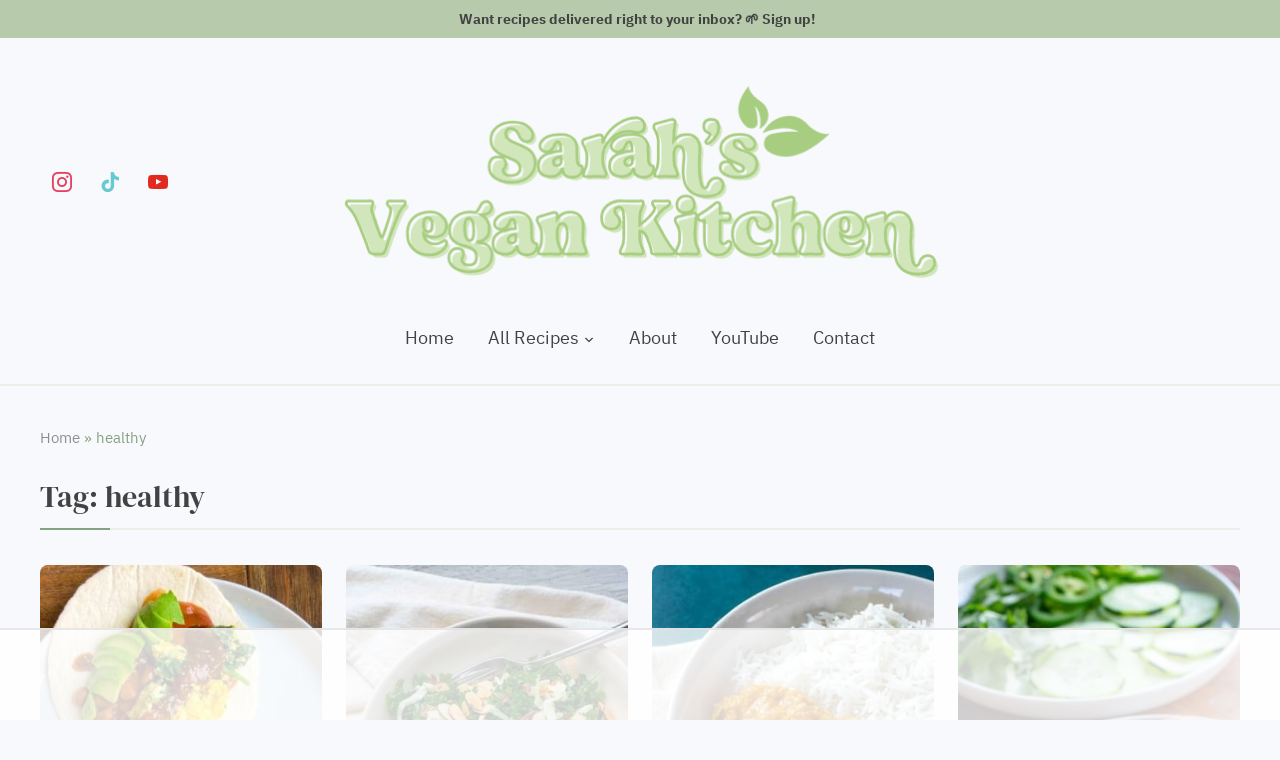

--- FILE ---
content_type: text/html
request_url: https://api.intentiq.com/profiles_engine/ProfilesEngineServlet?at=39&mi=10&dpi=743264634&pt=17&dpn=1&iiqidtype=2&iiqpcid=e7ad7421-c282-4d15-b92a-cce2464e1411&iiqpciddate=1765812996202&pcid=e15ec926-756c-4f66-b4e9-6e4f6facb529&idtype=3&gdpr=0&japs=false&jaesc=0&jafc=0&jaensc=0&jsver=0.29&testGroup=U&source=pbjs&vrref=https%3A%2F%2Fsarahsvegankitchen.com%2Ftag%2Fhealthy%2F
body_size: 53
content:
{"abPercentage":95,"adt":1,"ct":2,"isOptedOut":false,"data":{"eids":[]},"dbsaved":"false","ls":true,"cttl":86400000,"abTestUuid":"g_3164ebfd-1478-40ec-8677-13e909813d41","tc":9,"sid":253848406}

--- FILE ---
content_type: text/css
request_url: https://sarahsvegankitchen.com/wp-content/themes/wpzoom-gourmand/styles/green.css?ver=1.1.1
body_size: 2239
content:
/* Green Scheme */
body {
  color: #424242; }

a {
  color: #424242; }

a:hover, a:focus {
  color: #86a082; }

.section-title {
  color: #424242; }
  .section-title:after {
    background: #424242; }

.navbar-wpz ul {
  background: #e9f0e8; }

.navbar-wpz > li > ul:before {
  border-bottom: 7px solid #e9f0e8; }

.navbar-wpz > li > ul:after {
  border-bottom: 8px solid #e9f0e8; }

/*.main-navbar {
  border-top: 2px solid $light_color;
  border-bottom: 2px solid $light_color;
}*/
.wpzoom-media-widget .post_thumb_withbg .featured_page_content:hover h3.title {
  color: #424242; }

.single .wpz-float-sharing {
  color: #424242; }

.single .wpz-float-sharing .sd-content ul li a.sd-button::before {
  color: #424242 !important; }

.single .wpz-float-sharing .sd-content ul li a.sd-button {
  box-shadow: inset 0 0 0 1px #424242; }

.single .wpz-float-sharing .sd-content ul li a.sd-button:hover {
  color: #e9f0e8 !important;
  box-shadow: inset 0 0 0 1px #424242; }

.single .wpz-float-sharing .sd-content ul li a.sd-button:hover:before {
  color: #e9f0e8 !important; }

.column-widgets:after {
  background: #424242; }

.section-footer .zoom-instagram-widget a.ig-b-v-24:hover {
  background: #424242; }

#sidebar .wpzoom-bio {
  background: #e9f0e8; }

.infinite-scroll #infinite-handle span {
  background: #424242; }
  .infinite-scroll #infinite-handle span:hover {
    background: #86a082; }

div.wpforms-container-full .wpforms-form input[type=submit],
div.wpforms-container-full .wpforms-form button[type=submit],
div.wpforms-container-full .wpforms-form .wpforms-page-button,
button,
input[type="button"],
input[type="reset"],
input[type="submit"] {
  background-color: #424242;
  color: #fff; }
  div.wpforms-container-full .wpforms-form input[type=submit]:hover,
  div.wpforms-container-full .wpforms-form button[type=submit]:hover,
  div.wpforms-container-full .wpforms-form .wpforms-page-button:hover,
  button:hover,
  input[type="button"]:hover,
  input[type="reset"]:hover,
  input[type="submit"]:hover {
    background: #86a082;
    color: #fff; }

input[type="text"],
input[type="email"],
input[type="url"],
input[type="password"],
input[type="search"],
input[type="number"],
input[type="tel"],
input[type="range"],
input[type="date"],
input[type="month"],
input[type="week"],
input[type="time"],
input[type="datetime"],
input[type="datetime-local"],
input[type="color"],
textarea {
  color: #000;
  border: 2px solid #e9f0e8; }
  input[type="text"]:focus,
  input[type="email"]:focus,
  input[type="url"]:focus,
  input[type="password"]:focus,
  input[type="search"]:focus,
  input[type="number"]:focus,
  input[type="tel"]:focus,
  input[type="range"]:focus,
  input[type="date"]:focus,
  input[type="month"]:focus,
  input[type="week"]:focus,
  input[type="time"]:focus,
  input[type="datetime"]:focus,
  input[type="datetime-local"]:focus,
  input[type="color"]:focus,
  textarea:focus {
    border-color: #444; }

select {
  border: 2px solid #e9f0e8; }

#sidebar .widget.widget_wysija .title {
  background: #424242; }

.widget_wysija .wysija-submit {
  background: #424242; }

.readmore_button a {
  background: #424242; }
  .readmore_button a:hover {
    background: #86a082; }

.entry-content a {
  color: #86a082; }

.zoom-twitter-widget a {
  color: #424242; }

.zoom-twitter-widget a:hover {
  color: #86a082; }

.zoom-twitter-widget time:hover {
  color: #86a082; }

.woocommerce #respond input#submit,
.woocommerce a.button,
.woocommerce button.button,
.woocommerce input.button {
  background: #424242; }

.woocommerce #respond input#submit.alt,
.woocommerce a.button.alt,
.woocommerce button.button.alt,
.woocommerce input.button.alt {
  background: #424242; }

.woocommerce ul.products li.product h3:hover {
  color: #424242; }

.woocommerce #respond input#submit:hover, .woocommerce a.button:hover, .woocommerce button.button:hover, .woocommerce input.button:hover {
  background: #86a082 !important; }

.single #jp-relatedposts .jp-relatedposts-items-visual h4.jp-relatedposts-post-title a:hover {
  color: #424242; }

/* new */
.carousel-slider .flickity-page-dots .dot {
  border: 2px solid #999999; }
  .carousel-slider .flickity-page-dots .dot:hover, .carousel-slider .flickity-page-dots .dot.is-selected {
    background: #424242;
    border: 2px solid #424242; }

.flickity-prev-next-button {
  background: #424242; }
  .flickity-prev-next-button:hover {
    background: #424242; }

.wpzoom-featured-cat h3.title a {
  color: #424242; }

.popular-recipes ol li {
  border-bottom: 1px solid #cccccc; }
  .popular-recipes ol li::before {
    color: #424242;
    border: 1px solid #cccccc; }

.widget .tabbertab {
  border: 1px solid #cccccc; }

.widget .tabbernav .tabberactive {
  border: 1px solid #cccccc;
  border-bottom: none; }

.site-footer {
  color: #e9f0e8;
  background: #424242; }
  .site-footer a {
    color: #e9f0e8; }

.footer-widgets {
  color: #e9f0e8; }
  .footer-widgets a {
    color: #e9f0e8; }
    .footer-widgets a:hover, .footer-widgets a:active {
      color: #e9f0e8;
      opacity: 0.5; }

.footer-menu ul li::after {
  color: #e9f0e8; }

.footer-menu a {
  color: #e9f0e8; }
  .footer-menu a:hover, .footer-menu a:active {
    color: #e9f0e8;
    opacity: 0.5; }

.site-info {
  border-top: 2px solid rgba(255, 255, 255, 0.1); }

.gourmand-index-search {
  background: #e9f0e8; }

.widget .title {
  color: #424242; }

.food-index-main h2.entry-title {
  color: #424242; }

.sb-search form {
  background: #424242; }

.sb-search input {
  color: #424242; }

.sb-search .sb-search-submit:hover {
  background: #424242; }

.sb-search .sb-icon-search {
  color: #424242; }

.sb-search .sb-icon-search:hover {
  color: #424242; }

.home-widgetized-sections .widget .title a:hover {
  color: #424242; }

.home-widgetized-mid .inner-wrap::before, .home-widgetized-mid .inner-wrap::after {
  color: #ead3c9; }

.home-widgetized-mid .inside-inner-wrap::before, .home-widgetized-mid .inside-inner-wrap::after {
  color: #ead3c9; }

/* slicknav */
.slicknav_nav {
  background: #424242; }
  .slicknav_nav a {
    color: #e9f0e8; }
  .slicknav_nav ul ul {
    background: #f0f0f0; }
  .slicknav_nav .slicknav_arrow:after {
    color: #e9f0e8; }
  .slicknav_nav .slicknav_arrow:hover {
    background: #f0f0f0; }
    .slicknav_nav .slicknav_arrow:hover:after {
      background: #f0f0f0; }
  .slicknav_nav .slicknav_open .slicknav_arrow {
    background: #f0f0f0; }
    .slicknav_nav .slicknav_open .slicknav_arrow:after {
      background: #f0f0f0; }
  .slicknav_nav .slicknav_open .slicknav_item > a {
    box-shadow: inset 0 -1px 0 #e9f0e8; }

.slicknav_menu .slicknav_open .slicknav_icon-bar {
  background-color: #e9f0e8; }

.slicknav_menu .sb-search {
  box-shadow: 0 0 0 1px #e9f0e8; }
  .slicknav_menu .sb-search:hover, .slicknav_menu .sb-search:focus-within {
    box-shadow: 0 0 0 1px #424242; }

.slicknav_menu .slicknav_menutxt {
  color: #424242; }

.slicknav_menu .slicknav_icon-bar {
  background-color: #424242; }

/* end */
/* Navigation */
div.navigation a {
  color: #424242; }
  div.navigation a:hover {
    background: #424242;
    color: #424242; }

div.navigation span.current {
  background: #424242; }

div.navigation a.btn-primary {
  background: #424242; }
  div.navigation a.btn-primary:hover {
    background: #86a082; }

#comments > h3 {
  color: #424242;
  border-bottom: 1px solid #e9f0e8; }

.commentlist .comment {
  border-bottom: 1px solid #e9f0e8; }

#respond > h3 {
  color: #424242; }

.home .content-area:not(.full-layout) .recent-posts .post.sticky .entry-content {
  color: #424242; }

.recent-posts.blog-view .post {
  position: relative; }
  .recent-posts.blog-view .post:after {
    content: '............................................................................................................................................';
    position: absolute;
    left: 0;
    right: 0;
    bottom: 0;
    font-size: 20px;
    letter-spacing: 2px;
    line-height: 1;
    color: rgba(0, 0, 0, 0.3);
    overflow: hidden; }
  .recent-posts.blog-view .post:last-child:after {
    display: none; }

.entry-title .edit-link a:hover, .entry-title .edit-link a:active {
  color: #424242; }

.entry-meta {
  color: #424242; }
  .entry-meta span + span:before {
    color: #424242; }
  .entry-meta a {
    color: #424242; }
    .entry-meta a:hover, .entry-meta a:active {
      color: #424242; }

.entry-body span.entry-date, .entry-body span.comments-link, .entry-body span.entry-author, .entry-body span.edit-link {
  color: #424242; }

.entry-body span.entry-date + span::before, .entry-body span.comments-link + span::before, .entry-body span.entry-author + span::before, .entry-body span.edit-link + span::before {
  color: #424242; }

.entry-body span.entry-date a, .entry-body span.comments-link a, .entry-body span.entry-author a, .entry-body span.edit-link a {
  color: #424242; }

.entry-body span.entry-date a:hover, .entry-body span.entry-date a:active {
  color: #424242; }

.entry-body span.comments-link a:hover, .entry-body span.comments-link a:active {
  color: #424242; }

.entry-body span.entry-author a:hover, .entry-body span.entry-author a:active {
  color: #424242; }

.entry-body span.edit-link a:hover, .entry-body span.edit-link a:active {
  color: #424242; }

.single .entry-content {
  border-top: 1px solid rgba(0, 0, 0, 0.1); }

.single .post_author {
  border-top: 1px solid #e9f0e8; }

.single .post_author .author-title {
  color: #424242; }
  .single .post_author .author-title a {
    color: #424242; }
    .single .post_author .author-title a:hover {
      color: #424242; }

.single .post_author .author-bio {
  color: #424242; }

.single .share:before {
  background: #cccccc; }

.entry-content h1, .entry-content h2, .entry-content h3, .entry-content h4, .entry-content h5, .entry-content h6 {
  color: #424242; }

.entry-content a {
  color: #424242; }
  .entry-content a:hover {
    color: #86a082;
    text-decoration: none; }

.entry-content blockquote {
  color: #424242;
  border-left: solid 3px #e9f0e8; }

.tag_list a {
  background: #e9f0e8; }
  .tag_list a:hover {
    color: #424242; }

.wpz_top_disclosure {
  border: 1px dashed #d2d2d2; }

@media screen and (max-width: 979px) {
  #header_wrapper_mob {
    border-bottom: 2px solid #e9f0e8; }
  .main-navbar.sticky {
    border-bottom: 2px solid #e9f0e8; } }

.sb-search .sb-search-input::-webkit-input-placeholder {
  color: rgba(66, 66, 66, 0.8); }

.sb-search .sb-search-input:-moz-placeholder {
  color: rgba(66, 66, 66, 0.8); }

.sb-search .sb-search-input::-moz-placeholder {
  color: rgba(66, 66, 66, 0.8); }

.sb-search .sb-search-input:-ms-input-placeholder {
  color: rgba(66, 66, 66, 0.8); }

#sidebar .zoom-instagram-widget a.ig-b-v-24 {
  background: #424242; }

body {
  background: #f8f9fc; }

.archive .site-header,
.page .site-header,
.single .site-header {
  border-bottom: 2px solid #e9f0e8; }

#respond > h3 {
  border-bottom: 2px solid #e9f0e8; }
  #respond > h3:after {
    background: #86a082; }

.section-title {
  border-bottom: 2px solid #e9f0e8; }
  .section-title:after {
    background: #86a082; }

.cat-links a {
  color: #86a082; }
  .cat-links a:hover {
    color: #424242; }

.readmore_button a {
  background: #86a082; }
  .readmore_button a:hover {
    background: #424242; }

.widget .title {
  border-bottom: 2px solid #e9f0e8; }
  .widget .title:after {
    background: #86a082; }

.site-info {
  color: #9c9c9c; }

.prevnext .nextprev_label {
  background: #e9f0e8;
  color: #424242; }

.single .share a {
  background: #e9f0e8; }
  .single .share a:hover {
    background: #424242; }

.widget.widget_mailpoet_form,
.widget.widget_mc4wp_form_widget {
  background: #e9f0e8; }
  .widget.widget_mailpoet_form .title,
  .widget.widget_mc4wp_form_widget .title {
    color: #424242; }

.mailpoet_form_widget textarea,
.mailpoet_form_widget input[type="text"],
.mailpoet_form_widget input[type="email"],
.mc4wp-form-fields textarea,
.mc4wp-form-fields input[type="text"],
.mc4wp-form-fields input[type="email"] {
  border: 1px solid #e9f0e8; }

.mailpoet_form_widget input[type="submit"],
.mc4wp-form-fields input[type="submit"] {
  color: #fff;
  background: #424242; }
  .mailpoet_form_widget input[type="submit"]:hover, .mailpoet_form_widget input[type="submit"]:focus,
  .mc4wp-form-fields input[type="submit"]:hover,
  .mc4wp-form-fields input[type="submit"]:focus {
    background: #86a082; }

#sidebar .widget.widget_mc4wp_form_widget {
  background: #e9f0e8; }
  #sidebar .widget.widget_mc4wp_form_widget .title {
    color: #424242; }
  #sidebar .widget.widget_mc4wp_form_widget input[type="submit"] {
    color: #fff;
    background: #424242; }
    #sidebar .widget.widget_mc4wp_form_widget input[type="submit"]:hover, #sidebar .widget.widget_mc4wp_form_widget input[type="submit"]:focus {
      background: #86a082; }

.wpz-arrow {
  background-color: #86a082; }

.wpz-arrow::after, .wpz-arrow::before {
  background-color: #86a082; }

#sidebar .wpzoom-bio {
  border: none;
  background: #e9f0e8; }
  #sidebar .wpzoom-bio .meta {
    color: #424242; }

.wpzoom-bio .wpz_about_button {
  color: #86a082; }
  .wpzoom-bio .wpz_about_button:hover {
    color: #e9f0e8;
    border: none;
    background: #424242; }
    .wpzoom-bio .wpz_about_button:hover .wpz-arrow {
      background-color: #e9f0e8; }
      .wpzoom-bio .wpz_about_button:hover .wpz-arrow::before, .wpzoom-bio .wpz_about_button:hover .wpz-arrow::after {
        background-color: #e9f0e8; }

.widget .tabbertab {
  border: 1px solid #cccccc;
  background: transparent; }

.widget .tabbernav .tabberactive {
  background: #f8f9fc; }

.entry-meta span + span:before {
  color: #ccc; }

.entry-body span.entry-date + span::before,
.entry-body span.cat-links + span::before,
.entry-body span.comments-link + span::before,
.entry-body span.entry-author + span::before,
.entry-body span.edit-link + span::before {
  color: #ccc; }

.tag_list a {
  background: #e9f0e8;
  color: #424242; }
  .tag_list a:hover {
    color: #fff;
    background: #424242; }

.single .post_author {
  border: none;
  background: #e9f0e8; }

.single .share:before {
  background: #cccccc; }

.infinite-scroll #infinite-handle span {
  background: #424242; }
  .infinite-scroll #infinite-handle span:hover {
    background: #86a082; }

div.navigation a {
  color: #424242; }
  div.navigation a:hover {
    background: #86a082;
    color: #fff; }

div.navigation span.current {
  background: #86a082; }

div.navigation a.btn-primary {
  background: #424242; }
  div.navigation a.btn-primary:hover {
    background: #86a082; }

div.navigation .prev, div.navigation .next {
  color: #86a082; }

/* Yoast Breadcrumbs */
.wpz_breadcrumbs {
  color: #8e8e8e; }
  .wpz_breadcrumbs > :last-child {
    color: #86a082; }
  .wpz_breadcrumbs a {
    color: #8e8e8e; }
    .wpz_breadcrumbs a:hover, .wpz_breadcrumbs a:active {
      color: #86a082; }

.single .wpz-float-sharing .sd-content ul li a.sd-button:hover {
  background: #424242 !important;
  color: #fff; }

.single .wpz-float-sharing .sd-content ul li a.sd-button:hover:before {
  color: #fff !important; }

#sidebar .zoom-instagram-widget a.ig-b-v-24:hover {
  background: #86a082;
  opacity: 1; }

.site-footer a:hover,
.site-footer a:active {
  opacity: 1;
  color: #86a082; }

.footer-menu a {
  color: #fff; }
  .footer-menu a:hover, .footer-menu a:active {
    color: #86a082;
    opacity: 1; }

.site-footer input[type=button],
.site-footer input[type=reset],
.site-footer input[type=submit],
.site-footer button {
  background: #86a082; }
  .site-footer input[type=button]:hover,
  .site-footer input[type=reset]:hover,
  .site-footer input[type=submit]:hover,
  .site-footer button:hover {
    background: #80909f; }

.navbar-wpz ul {
  background: #fff; }
  .navbar-wpz ul a:hover, .navbar-wpz ul a:active {
    background: none; }

@media screen and (max-width: 979px) {
  #header_wrapper_mob {
    border-bottom: none; }
  .main-navbar.sticky {
    border-bottom: none; } }


--- FILE ---
content_type: text/css
request_url: https://ads.adthrive.com/sites/645d6a12490f3658928638fd/ads.min.css
body_size: 387
content:
.adthrive-device-desktop .adthrive-recipe,
.adthrive-device-tablet .adthrive-recipe {
	float: right;
	clear: right;
	margin-left: 10px;
}


/* If using mobile sticky player at top center */
.adthrive-device-phone .adthrive-recipe > div {
top: 164px!important;
}

.adthrive-device-desktop .adthrive-recipe > div,
.adthrive-device-desktop .adthrive-content > div {
top: 50.59px!important;
}

.wprm-recipe {
    overflow: visible !important;
}

/* for final sticky SB */
.adthrive-sidebar.adthrive-stuck {
margin-top: 65px;
}
/* for ESSAs */
.adthrive-sticky-sidebar > div {
top: 65px!important;
}

/* Font Size */
body {
font-size:18px!important;
line-height:1.6;
}
/* END Font Size */

body.adthrive-device-desktop .wprm-recipe-video-container, body.adthrive-device-tablet .wprm-recipe-video-container {
clear: both;
}

/* fix video player container jumping */
body.adthrive-device-desktop .adthrive-collapse-player,
body.adthrive-device-desktop #adthrive-contextual-container,
body.adthrive-device-tablet .adthrive-collapse-player,
body.adthrive-device-tablet #adthrive-contextual-container {
max-width: 780px;
height: auto!important;
}
body.adthrive-device-desktop div[id^="cls-video-container"],
body.adthrive-device-tablet div[id^="cls-video-container"] {
min-height: 415px!important; 
}
body.adthrive-device-phone .adthrive-collapse-player,
body.adthrive-device-phone #adthrive-contextual-container {
max-width: 350px;
height: auto!important;
}
body.adthrive-device-phone div[id^="cls-video-container"] {
min-height: 205px!important; 
}

--- FILE ---
content_type: text/plain; charset=utf-8
request_url: https://ads.adthrive.com/http-api/cv2
body_size: 3423
content:
{"om":["0wdzcx9r","1011_302_56528171","1011_302_56862060","103514f1-bcbb-486a-b6c4-06867f4b288f","11142692","11509227","11808229","11896988","12115666","12380467","12380469","124682_396","124843_4","124844_8","124848_3","125214_3","125216_3","12_74_17476757","139109|glassladderco_5419b","1453468","1606221","1610291034","17_24742309","202430_200_EAAYACogKjJcNfFnWX5BqnSNZjVxncrn4TFlG3jZB.Nz9up50.UyBEs0jLM_","202430_200_EAAYACogm2rla2j8tCqKMh1pUNB59ocq9MKD7b2204KQQboj6owyBP8v7oQ_","2132:45127732","2149:11731891","21_0oihn984","21_414udlti","21_6uh7umbv","21_ebb1q9ly","21_i5jmew9a","21_juneys1y","21_kxu8zv12","21_nqaqqczl","21_pb4pi0or","21_rtucq6zm","21_ymp13ywb","21_ztqrqe41","21_zxfa43c3","2249:618646943","2249:648231631","2249:698486353","2260590b-961d-4b71-9078-820a3a3abf38","2319_66419_12286277","2319_66419_12286415","2319_66419_12286431","2319_66419_T25775613","2409_206160_425_200172","24655280","251282-1629157","25_4t751hhv","25_53v6aquw","25_oz31jrd0","25_t272nr7c","25_wqcudjp0","25_xnzjm1z9","25_yi6qlg3p","2662_193917_7560250","2662_193917_7560279","2676:86082701","2715_9888_262592","2715_9888_262594","27232652","28152849","28405317","28452516","28933536","29414696","29414711","34182009","3490:CR52189180","352434_354_68e8aebefedcc02d38a3362b","36136149","3658_15638_T24097186","3658_15638_T25820346","3658_15638_T25820378","3658_15638_T25820406","3658_15638_T25820427","3658_15638_hv8wgcsc","3658_15638_o924ziw9","3658_15638_p1ucqmkg","3658_15638_xc6pclly","36ecf94c-97c2-4f53-86a0-76ee9911820e","3LMBEkP-wis","3bf99e4e-0112-4ebf-887e-19006e9909f6","3rrrctta","409_189392","409_216366","409_216406","409_216416","409_216486","409_216496","409_220344","409_220364","409_225982","409_226312","409_226322","409_226352","409_226370","409_226372","409_228065","409_228070","409_228087","409_228105","409_228115","409_228370","409_230738","4114:sinclair-108345","414udlti","436396566","439246469228","44629254","47141847","47141850","481703827","49065887","514411517","514819301","51759f36-72fe-4952-b992-eefcc18f8563","521_425_200166","521_425_200170","521_425_200173","521_425_200266","521_425_200279","521_425_200282","521_425_200297","521_425_200303","521_425_200385","523_354_660e5fec0c47f653c6684fd3","523_354_660e5fec0c47f653c6684fd5","523_354_660e5fec0c47f653c6684fd8","523_354_660e5fee0c47f653c6684fe2","523_354_7173","5316_139700_19dafd0a-3018-4fd1-b54d-a8afbe20c48d","5316_139700_698d5a66-23c6-405f-96da-bc75b53d34bc","53v6aquw","543094","544578","54639987","5563_66529_OADD2.1230353554114581_15MWHGO4YKEYQI6","5563_66529_OADD2.7353135343210_1Q4LXSN5SX8NZNBFZM","55683410","557_409_216366","557_409_220149","557_409_223589","557_409_228350","560_74_17476754","560_74_17476755","56341213","577217955","583955608059003480","585148770643753882","588062576109","59780459","59780461","59780474","5dy04rwt","603485497","608141b7-23f4-46b6-9bee-22f708a08824","60884327","61210719","6126528763","6126555051","6126573187","6126573203","616978146","616978170","617081881","617083201","617083324","617083336","617083342","618428267","618876699","61932920","61932933","619643055","619765960","62136480","622536232","622536349","623068943","623070032","62320032","623260056","624614075","62549771","625939038","62652411","643566492","643566493","644014600","644014610","648969050","648969051","648969094","676263267","680_99480_614105094","680_99480_614105095","680_99480_614105101","680_99480_614105104","680_99480_614105109","681102625","690_99485_1610291034","691305117","696314600","727887187136","74243_74_17476754","74243_74_17476756","7560247","7560250","7560262","7560272","7560277","7560279","7618517","76a055f7-35b8-4948-9278-8e79fc198feb","7736472","776550642193","776553037141","776553073111","776553133861","776553134062","776640294611","776640301856","776640315353","782690968236","782690968239","782690968281","782690968287","782690968293","782719855354","782810900342","782810900345","782811329672","782811335693","782812006256","7829835","7852516","785326944384","785326944429","785326944621","785360426815","785361511600","785361580477","785451845474","785452853408","785452880867","785452909094","786834296139","787988126381","7951209","7955798","7963682","8002119","8003965","8010897","8029311","8031237","8051522","8083485","8083689","8083699","8085486","8085487","8085491","8085493","8086791","8086793","8104242","8106625","8117515","8121866","8125190","8307fa4f-03ce-4aa2-99e6-d45d1487732a","84577490","84577498","84577499","84577502","84577503","84577508","85157625","85383023","85445183","85445193","85690708","85807320","85943194","85943196","85943199","85987456","86082701","86083012","90_12491857","9b92c872-e540-41cd-8371-499d9322515f","a3d2be8b-a954-4a17-a940-f5d511bf199a","a936176d-df0f-454c-a40f-f2165c31df36","asl9rwy1","b0649621-33ea-41d2-8eff-ce6e769ef30f","b1321d29-d369-4233-a4d4-ecd79c291b4a","bkfkhqrx","coy3a5w5","cr-aawv0h2rubwj","cr-fbvtyh6qvft","cr-je372fctyirgv2","d9f88992-76c4-4841-acdf-e5fa9c032067","e0379471-5c72-47cf-8e47-923146d4a274","eddc1454-6d8f-4923-8ca6-44a54852be73","f88a79ff-3c30-4b23-87f6-15ac0962ccf9","ffbq0kna","hf6vpbeq","i4i0znpx","iotud58b","k1v9b9go","ksnhgu4s","ln7i7oyt","mvav70u6","nkoe9xcl","ornvprho","oz31jrd0","pd8htxri","pkm2ylid","pz8lwofu","q8i5640e","qgrhxdpo","rpvygzee","spm6jsf2","sqmqxvaf","t34l2d9w","uzs2o9a5","ven7pu1c","wwnee3yh","xrm9a6xp","yi6qlg3p","ztlksnbe","7979132","7979135"],"pmp":[],"adomains":["1md.org","a4g.com","about.bugmd.com","acelauncher.com","adameve.com","adelion.com","adp3.net","advenuedsp.com","aibidauction.com","aibidsrv.com","akusoli.com","allofmpls.org","arkeero.net","ato.mx","avazutracking.net","avid-ad-server.com","avid-adserver.com","avidadserver.com","aztracking.net","bc-sys.com","bcc-ads.com","bidderrtb.com","bidscube.com","bizzclick.com","bkserving.com","bksn.se","brightmountainads.com","bucksense.io","bugmd.com","ca.iqos.com","capitaloneshopping.com","cdn.dsptr.com","clarifion.com","cotosen.com","cs.money","cwkuki.com","dallasnews.com","dcntr-ads.com","decenterads.com","derila-ergo.com","dhgate.com","dhs.gov","digitaladsystems.com","displate.com","doyour.bid","dspbox.io","envisionx.co","ezmob.com","fmlabsonline.com","g123.jp","g2trk.com","gadgetslaboratory.com","gadmobe.com","getbugmd.com","goodtoknowthis.com","gov.il","guard.io","hero-wars.com","holts.com","howto5.io","https://www.royalcaribbean.com/","ice.gov","imprdom.com","justanswer.com","liverrenew.com","longhornsnuff.com","lovehoney.com","lowerjointpain.com","lymphsystemsupport.com","media-servers.net","medimops.de","miniretornaveis.com","mobuppsrtb.com","motionspots.com","mygrizzly.com","myiq.com","myrocky.ca","national-lottery.co.uk","nbliver360.com","ndc.ajillionmax.com","nibblr-ai.com","niutux.com","nordicspirit.co.uk","notify.nuviad.com","notify.oxonux.com","own-imp.vrtzads.com","paperela.com","parasiterelief.com","peta.org","pfm.ninja","pixel.metanetwork.mobi","pixel.valo.ai","plannedparenthood.org","plf1.net","plt7.com","pltfrm.click","printwithwave.co","privacymodeweb.com","rangeusa.com","readywind.com","reklambids.com","ri.psdwc.com","royalcaribbean.com","royalcaribbean.com.au","rtb-adeclipse.io","rtb-direct.com","rtb.adx1.com","rtb.kds.media","rtb.reklambid.com","rtb.reklamdsp.com","rtb.rklmstr.com","rtbadtrading.com","rtbsbengine.com","rtbtradein.com","saba.com.mx","securevid.co","seedtag.com","servedby.revive-adserver.net","shift.com","smrt-view.com","swissklip.com","taboola.com","tel-aviv.gov.il","temu.com","theoceanac.com","track-bid.com","trackingintegral.com","trading-rtbg.com","trkbid.com","truthfinder.com","unoadsrv.com","usconcealedcarry.com","uuidksinc.net","vabilitytech.com","vashoot.com","vegogarden.com","viewtemplates.com","votervoice.net","vuse.com","waardex.com","wapstart.ru","wdc.go2trk.com","weareplannedparenthood.org","webtradingspot.com","www.royalcaribbean.com","xapads.com","xiaflex.com","yourchamilia.com"]}

--- FILE ---
content_type: text/plain; charset=UTF-8
request_url: https://at.teads.tv/fpc?analytics_tag_id=PUB_17002&tfpvi=&gdpr_consent=&gdpr_status=22&gdpr_reason=220&ccpa_consent=&sv=prebid-v1
body_size: 56
content:
OTdiMjExODMtOTllNi00NmViLWE2YTMtMjBmZGEwODVmNDk0Iy0xLTI=

--- FILE ---
content_type: text/plain
request_url: https://rtb.openx.net/openrtbb/prebidjs
body_size: -87
content:
{"id":"7fcbd830-fe0a-48cd-949e-548539fd0fce","nbr":0}

--- FILE ---
content_type: text/plain
request_url: https://rtb.openx.net/openrtbb/prebidjs
body_size: -229
content:
{"id":"1ddf9343-d384-4260-8db5-38c65f03ce14","nbr":0}